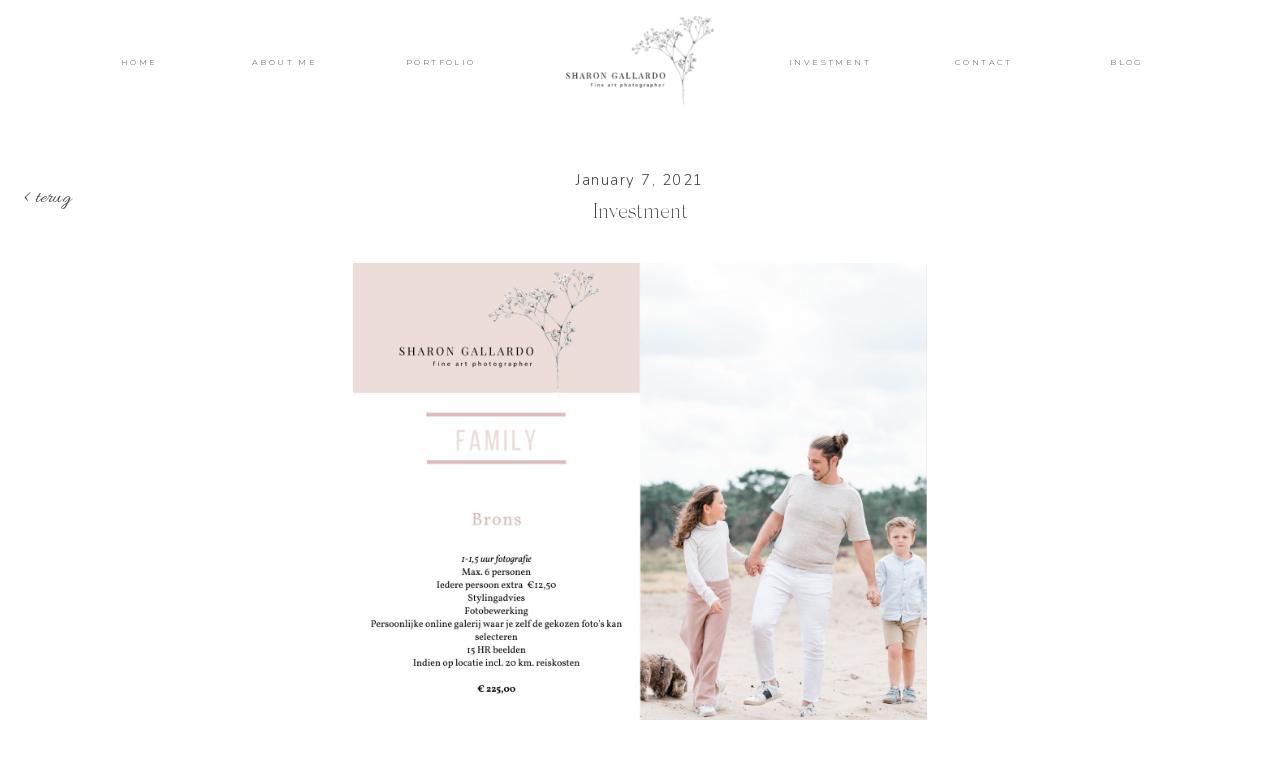

--- FILE ---
content_type: text/html; charset=UTF-8
request_url: https://sharon-gallardo.com/investment-2/
body_size: 13418
content:
<!DOCTYPE html>
<html lang="en-US" class="d">
<head>
<link rel="stylesheet" type="text/css" href="//lib.showit.co/engine/2.4.3/showit.css" />
<title>Investment | sharon-gallardo.com</title>
<meta name='robots' content='max-image-preview:large' />

            <script data-no-defer="1" data-ezscrex="false" data-cfasync="false" data-pagespeed-no-defer data-cookieconsent="ignore">
                var ctPublicFunctions = {"_ajax_nonce":"c599d59f8b","_rest_nonce":"55c9101d81","_ajax_url":"\/wp-admin\/admin-ajax.php","_rest_url":"https:\/\/sharon-gallardo.com\/wp-json\/","data__cookies_type":"native","data__ajax_type":false,"data__bot_detector_enabled":1,"data__frontend_data_log_enabled":1,"cookiePrefix":"","wprocket_detected":false,"host_url":"sharon-gallardo.com","text__ee_click_to_select":"Click to select the whole data","text__ee_original_email":"The complete one is","text__ee_got_it":"Got it","text__ee_blocked":"Blocked","text__ee_cannot_connect":"Cannot connect","text__ee_cannot_decode":"Can not decode email. Unknown reason","text__ee_email_decoder":"CleanTalk email decoder","text__ee_wait_for_decoding":"The magic is on the way!","text__ee_decoding_process":"Please wait a few seconds while we decode the contact data."}
            </script>
        
            <script data-no-defer="1" data-ezscrex="false" data-cfasync="false" data-pagespeed-no-defer data-cookieconsent="ignore">
                var ctPublic = {"_ajax_nonce":"c599d59f8b","settings__forms__check_internal":"0","settings__forms__check_external":"0","settings__forms__force_protection":0,"settings__forms__search_test":"0","settings__data__bot_detector_enabled":1,"settings__sfw__anti_crawler":0,"blog_home":"https:\/\/sharon-gallardo.com\/","pixel__setting":"3","pixel__enabled":false,"pixel__url":"https:\/\/moderate9-v4.cleantalk.org\/pixel\/13c8d4a17342ba000aa105b9ec04ea11.gif","data__email_check_before_post":"1","data__email_check_exist_post":1,"data__cookies_type":"native","data__key_is_ok":true,"data__visible_fields_required":true,"wl_brandname":"Anti-Spam by CleanTalk","wl_brandname_short":"CleanTalk","ct_checkjs_key":727300262,"emailEncoderPassKey":"40060f5265b58dcf9ee6016ce0bafa43","bot_detector_forms_excluded":"W10=","advancedCacheExists":false,"varnishCacheExists":false,"wc_ajax_add_to_cart":false}
            </script>
        <link rel='dns-prefetch' href='//fd.cleantalk.org' />
<link rel="alternate" type="application/rss+xml" title="sharon-gallardo.com &raquo; Feed" href="https://sharon-gallardo.com/feed/" />
<link rel="alternate" type="application/rss+xml" title="sharon-gallardo.com &raquo; Comments Feed" href="https://sharon-gallardo.com/comments/feed/" />
<script type="text/javascript">
/* <![CDATA[ */
window._wpemojiSettings = {"baseUrl":"https:\/\/s.w.org\/images\/core\/emoji\/16.0.1\/72x72\/","ext":".png","svgUrl":"https:\/\/s.w.org\/images\/core\/emoji\/16.0.1\/svg\/","svgExt":".svg","source":{"concatemoji":"https:\/\/sharon-gallardo.com\/wp-includes\/js\/wp-emoji-release.min.js?ver=6.8.3"}};
/*! This file is auto-generated */
!function(s,n){var o,i,e;function c(e){try{var t={supportTests:e,timestamp:(new Date).valueOf()};sessionStorage.setItem(o,JSON.stringify(t))}catch(e){}}function p(e,t,n){e.clearRect(0,0,e.canvas.width,e.canvas.height),e.fillText(t,0,0);var t=new Uint32Array(e.getImageData(0,0,e.canvas.width,e.canvas.height).data),a=(e.clearRect(0,0,e.canvas.width,e.canvas.height),e.fillText(n,0,0),new Uint32Array(e.getImageData(0,0,e.canvas.width,e.canvas.height).data));return t.every(function(e,t){return e===a[t]})}function u(e,t){e.clearRect(0,0,e.canvas.width,e.canvas.height),e.fillText(t,0,0);for(var n=e.getImageData(16,16,1,1),a=0;a<n.data.length;a++)if(0!==n.data[a])return!1;return!0}function f(e,t,n,a){switch(t){case"flag":return n(e,"\ud83c\udff3\ufe0f\u200d\u26a7\ufe0f","\ud83c\udff3\ufe0f\u200b\u26a7\ufe0f")?!1:!n(e,"\ud83c\udde8\ud83c\uddf6","\ud83c\udde8\u200b\ud83c\uddf6")&&!n(e,"\ud83c\udff4\udb40\udc67\udb40\udc62\udb40\udc65\udb40\udc6e\udb40\udc67\udb40\udc7f","\ud83c\udff4\u200b\udb40\udc67\u200b\udb40\udc62\u200b\udb40\udc65\u200b\udb40\udc6e\u200b\udb40\udc67\u200b\udb40\udc7f");case"emoji":return!a(e,"\ud83e\udedf")}return!1}function g(e,t,n,a){var r="undefined"!=typeof WorkerGlobalScope&&self instanceof WorkerGlobalScope?new OffscreenCanvas(300,150):s.createElement("canvas"),o=r.getContext("2d",{willReadFrequently:!0}),i=(o.textBaseline="top",o.font="600 32px Arial",{});return e.forEach(function(e){i[e]=t(o,e,n,a)}),i}function t(e){var t=s.createElement("script");t.src=e,t.defer=!0,s.head.appendChild(t)}"undefined"!=typeof Promise&&(o="wpEmojiSettingsSupports",i=["flag","emoji"],n.supports={everything:!0,everythingExceptFlag:!0},e=new Promise(function(e){s.addEventListener("DOMContentLoaded",e,{once:!0})}),new Promise(function(t){var n=function(){try{var e=JSON.parse(sessionStorage.getItem(o));if("object"==typeof e&&"number"==typeof e.timestamp&&(new Date).valueOf()<e.timestamp+604800&&"object"==typeof e.supportTests)return e.supportTests}catch(e){}return null}();if(!n){if("undefined"!=typeof Worker&&"undefined"!=typeof OffscreenCanvas&&"undefined"!=typeof URL&&URL.createObjectURL&&"undefined"!=typeof Blob)try{var e="postMessage("+g.toString()+"("+[JSON.stringify(i),f.toString(),p.toString(),u.toString()].join(",")+"));",a=new Blob([e],{type:"text/javascript"}),r=new Worker(URL.createObjectURL(a),{name:"wpTestEmojiSupports"});return void(r.onmessage=function(e){c(n=e.data),r.terminate(),t(n)})}catch(e){}c(n=g(i,f,p,u))}t(n)}).then(function(e){for(var t in e)n.supports[t]=e[t],n.supports.everything=n.supports.everything&&n.supports[t],"flag"!==t&&(n.supports.everythingExceptFlag=n.supports.everythingExceptFlag&&n.supports[t]);n.supports.everythingExceptFlag=n.supports.everythingExceptFlag&&!n.supports.flag,n.DOMReady=!1,n.readyCallback=function(){n.DOMReady=!0}}).then(function(){return e}).then(function(){var e;n.supports.everything||(n.readyCallback(),(e=n.source||{}).concatemoji?t(e.concatemoji):e.wpemoji&&e.twemoji&&(t(e.twemoji),t(e.wpemoji)))}))}((window,document),window._wpemojiSettings);
/* ]]> */
</script>
<style id='wp-emoji-styles-inline-css' type='text/css'>

	img.wp-smiley, img.emoji {
		display: inline !important;
		border: none !important;
		box-shadow: none !important;
		height: 1em !important;
		width: 1em !important;
		margin: 0 0.07em !important;
		vertical-align: -0.1em !important;
		background: none !important;
		padding: 0 !important;
	}
</style>
<link rel='stylesheet' id='wp-block-library-css' href='https://sharon-gallardo.com/wp-includes/css/dist/block-library/style.min.css?ver=6.8.3' type='text/css' media='all' />
<style id='classic-theme-styles-inline-css' type='text/css'>
/*! This file is auto-generated */
.wp-block-button__link{color:#fff;background-color:#32373c;border-radius:9999px;box-shadow:none;text-decoration:none;padding:calc(.667em + 2px) calc(1.333em + 2px);font-size:1.125em}.wp-block-file__button{background:#32373c;color:#fff;text-decoration:none}
</style>
<style id='global-styles-inline-css' type='text/css'>
:root{--wp--preset--aspect-ratio--square: 1;--wp--preset--aspect-ratio--4-3: 4/3;--wp--preset--aspect-ratio--3-4: 3/4;--wp--preset--aspect-ratio--3-2: 3/2;--wp--preset--aspect-ratio--2-3: 2/3;--wp--preset--aspect-ratio--16-9: 16/9;--wp--preset--aspect-ratio--9-16: 9/16;--wp--preset--color--black: #000000;--wp--preset--color--cyan-bluish-gray: #abb8c3;--wp--preset--color--white: #ffffff;--wp--preset--color--pale-pink: #f78da7;--wp--preset--color--vivid-red: #cf2e2e;--wp--preset--color--luminous-vivid-orange: #ff6900;--wp--preset--color--luminous-vivid-amber: #fcb900;--wp--preset--color--light-green-cyan: #7bdcb5;--wp--preset--color--vivid-green-cyan: #00d084;--wp--preset--color--pale-cyan-blue: #8ed1fc;--wp--preset--color--vivid-cyan-blue: #0693e3;--wp--preset--color--vivid-purple: #9b51e0;--wp--preset--gradient--vivid-cyan-blue-to-vivid-purple: linear-gradient(135deg,rgba(6,147,227,1) 0%,rgb(155,81,224) 100%);--wp--preset--gradient--light-green-cyan-to-vivid-green-cyan: linear-gradient(135deg,rgb(122,220,180) 0%,rgb(0,208,130) 100%);--wp--preset--gradient--luminous-vivid-amber-to-luminous-vivid-orange: linear-gradient(135deg,rgba(252,185,0,1) 0%,rgba(255,105,0,1) 100%);--wp--preset--gradient--luminous-vivid-orange-to-vivid-red: linear-gradient(135deg,rgba(255,105,0,1) 0%,rgb(207,46,46) 100%);--wp--preset--gradient--very-light-gray-to-cyan-bluish-gray: linear-gradient(135deg,rgb(238,238,238) 0%,rgb(169,184,195) 100%);--wp--preset--gradient--cool-to-warm-spectrum: linear-gradient(135deg,rgb(74,234,220) 0%,rgb(151,120,209) 20%,rgb(207,42,186) 40%,rgb(238,44,130) 60%,rgb(251,105,98) 80%,rgb(254,248,76) 100%);--wp--preset--gradient--blush-light-purple: linear-gradient(135deg,rgb(255,206,236) 0%,rgb(152,150,240) 100%);--wp--preset--gradient--blush-bordeaux: linear-gradient(135deg,rgb(254,205,165) 0%,rgb(254,45,45) 50%,rgb(107,0,62) 100%);--wp--preset--gradient--luminous-dusk: linear-gradient(135deg,rgb(255,203,112) 0%,rgb(199,81,192) 50%,rgb(65,88,208) 100%);--wp--preset--gradient--pale-ocean: linear-gradient(135deg,rgb(255,245,203) 0%,rgb(182,227,212) 50%,rgb(51,167,181) 100%);--wp--preset--gradient--electric-grass: linear-gradient(135deg,rgb(202,248,128) 0%,rgb(113,206,126) 100%);--wp--preset--gradient--midnight: linear-gradient(135deg,rgb(2,3,129) 0%,rgb(40,116,252) 100%);--wp--preset--font-size--small: 13px;--wp--preset--font-size--medium: 20px;--wp--preset--font-size--large: 36px;--wp--preset--font-size--x-large: 42px;--wp--preset--spacing--20: 0.44rem;--wp--preset--spacing--30: 0.67rem;--wp--preset--spacing--40: 1rem;--wp--preset--spacing--50: 1.5rem;--wp--preset--spacing--60: 2.25rem;--wp--preset--spacing--70: 3.38rem;--wp--preset--spacing--80: 5.06rem;--wp--preset--shadow--natural: 6px 6px 9px rgba(0, 0, 0, 0.2);--wp--preset--shadow--deep: 12px 12px 50px rgba(0, 0, 0, 0.4);--wp--preset--shadow--sharp: 6px 6px 0px rgba(0, 0, 0, 0.2);--wp--preset--shadow--outlined: 6px 6px 0px -3px rgba(255, 255, 255, 1), 6px 6px rgba(0, 0, 0, 1);--wp--preset--shadow--crisp: 6px 6px 0px rgba(0, 0, 0, 1);}:where(.is-layout-flex){gap: 0.5em;}:where(.is-layout-grid){gap: 0.5em;}body .is-layout-flex{display: flex;}.is-layout-flex{flex-wrap: wrap;align-items: center;}.is-layout-flex > :is(*, div){margin: 0;}body .is-layout-grid{display: grid;}.is-layout-grid > :is(*, div){margin: 0;}:where(.wp-block-columns.is-layout-flex){gap: 2em;}:where(.wp-block-columns.is-layout-grid){gap: 2em;}:where(.wp-block-post-template.is-layout-flex){gap: 1.25em;}:where(.wp-block-post-template.is-layout-grid){gap: 1.25em;}.has-black-color{color: var(--wp--preset--color--black) !important;}.has-cyan-bluish-gray-color{color: var(--wp--preset--color--cyan-bluish-gray) !important;}.has-white-color{color: var(--wp--preset--color--white) !important;}.has-pale-pink-color{color: var(--wp--preset--color--pale-pink) !important;}.has-vivid-red-color{color: var(--wp--preset--color--vivid-red) !important;}.has-luminous-vivid-orange-color{color: var(--wp--preset--color--luminous-vivid-orange) !important;}.has-luminous-vivid-amber-color{color: var(--wp--preset--color--luminous-vivid-amber) !important;}.has-light-green-cyan-color{color: var(--wp--preset--color--light-green-cyan) !important;}.has-vivid-green-cyan-color{color: var(--wp--preset--color--vivid-green-cyan) !important;}.has-pale-cyan-blue-color{color: var(--wp--preset--color--pale-cyan-blue) !important;}.has-vivid-cyan-blue-color{color: var(--wp--preset--color--vivid-cyan-blue) !important;}.has-vivid-purple-color{color: var(--wp--preset--color--vivid-purple) !important;}.has-black-background-color{background-color: var(--wp--preset--color--black) !important;}.has-cyan-bluish-gray-background-color{background-color: var(--wp--preset--color--cyan-bluish-gray) !important;}.has-white-background-color{background-color: var(--wp--preset--color--white) !important;}.has-pale-pink-background-color{background-color: var(--wp--preset--color--pale-pink) !important;}.has-vivid-red-background-color{background-color: var(--wp--preset--color--vivid-red) !important;}.has-luminous-vivid-orange-background-color{background-color: var(--wp--preset--color--luminous-vivid-orange) !important;}.has-luminous-vivid-amber-background-color{background-color: var(--wp--preset--color--luminous-vivid-amber) !important;}.has-light-green-cyan-background-color{background-color: var(--wp--preset--color--light-green-cyan) !important;}.has-vivid-green-cyan-background-color{background-color: var(--wp--preset--color--vivid-green-cyan) !important;}.has-pale-cyan-blue-background-color{background-color: var(--wp--preset--color--pale-cyan-blue) !important;}.has-vivid-cyan-blue-background-color{background-color: var(--wp--preset--color--vivid-cyan-blue) !important;}.has-vivid-purple-background-color{background-color: var(--wp--preset--color--vivid-purple) !important;}.has-black-border-color{border-color: var(--wp--preset--color--black) !important;}.has-cyan-bluish-gray-border-color{border-color: var(--wp--preset--color--cyan-bluish-gray) !important;}.has-white-border-color{border-color: var(--wp--preset--color--white) !important;}.has-pale-pink-border-color{border-color: var(--wp--preset--color--pale-pink) !important;}.has-vivid-red-border-color{border-color: var(--wp--preset--color--vivid-red) !important;}.has-luminous-vivid-orange-border-color{border-color: var(--wp--preset--color--luminous-vivid-orange) !important;}.has-luminous-vivid-amber-border-color{border-color: var(--wp--preset--color--luminous-vivid-amber) !important;}.has-light-green-cyan-border-color{border-color: var(--wp--preset--color--light-green-cyan) !important;}.has-vivid-green-cyan-border-color{border-color: var(--wp--preset--color--vivid-green-cyan) !important;}.has-pale-cyan-blue-border-color{border-color: var(--wp--preset--color--pale-cyan-blue) !important;}.has-vivid-cyan-blue-border-color{border-color: var(--wp--preset--color--vivid-cyan-blue) !important;}.has-vivid-purple-border-color{border-color: var(--wp--preset--color--vivid-purple) !important;}.has-vivid-cyan-blue-to-vivid-purple-gradient-background{background: var(--wp--preset--gradient--vivid-cyan-blue-to-vivid-purple) !important;}.has-light-green-cyan-to-vivid-green-cyan-gradient-background{background: var(--wp--preset--gradient--light-green-cyan-to-vivid-green-cyan) !important;}.has-luminous-vivid-amber-to-luminous-vivid-orange-gradient-background{background: var(--wp--preset--gradient--luminous-vivid-amber-to-luminous-vivid-orange) !important;}.has-luminous-vivid-orange-to-vivid-red-gradient-background{background: var(--wp--preset--gradient--luminous-vivid-orange-to-vivid-red) !important;}.has-very-light-gray-to-cyan-bluish-gray-gradient-background{background: var(--wp--preset--gradient--very-light-gray-to-cyan-bluish-gray) !important;}.has-cool-to-warm-spectrum-gradient-background{background: var(--wp--preset--gradient--cool-to-warm-spectrum) !important;}.has-blush-light-purple-gradient-background{background: var(--wp--preset--gradient--blush-light-purple) !important;}.has-blush-bordeaux-gradient-background{background: var(--wp--preset--gradient--blush-bordeaux) !important;}.has-luminous-dusk-gradient-background{background: var(--wp--preset--gradient--luminous-dusk) !important;}.has-pale-ocean-gradient-background{background: var(--wp--preset--gradient--pale-ocean) !important;}.has-electric-grass-gradient-background{background: var(--wp--preset--gradient--electric-grass) !important;}.has-midnight-gradient-background{background: var(--wp--preset--gradient--midnight) !important;}.has-small-font-size{font-size: var(--wp--preset--font-size--small) !important;}.has-medium-font-size{font-size: var(--wp--preset--font-size--medium) !important;}.has-large-font-size{font-size: var(--wp--preset--font-size--large) !important;}.has-x-large-font-size{font-size: var(--wp--preset--font-size--x-large) !important;}
:where(.wp-block-post-template.is-layout-flex){gap: 1.25em;}:where(.wp-block-post-template.is-layout-grid){gap: 1.25em;}
:where(.wp-block-columns.is-layout-flex){gap: 2em;}:where(.wp-block-columns.is-layout-grid){gap: 2em;}
:root :where(.wp-block-pullquote){font-size: 1.5em;line-height: 1.6;}
</style>
<link rel='stylesheet' id='cleantalk-public-css-css' href='https://sharon-gallardo.com/wp-content/plugins/cleantalk-spam-protect/css/cleantalk-public.min.css?ver=6.67_1762383877' type='text/css' media='all' />
<link rel='stylesheet' id='cleantalk-email-decoder-css-css' href='https://sharon-gallardo.com/wp-content/plugins/cleantalk-spam-protect/css/cleantalk-email-decoder.min.css?ver=6.67_1762383877' type='text/css' media='all' />
<script type="text/javascript" src="https://sharon-gallardo.com/wp-content/plugins/cleantalk-spam-protect/js/apbct-public-bundle.min.js?ver=6.67_1762383877" id="apbct-public-bundle.min-js-js"></script>
<script type="text/javascript" src="https://fd.cleantalk.org/ct-bot-detector-wrapper.js?ver=6.67" id="ct_bot_detector-js" defer="defer" data-wp-strategy="defer"></script>
<script type="text/javascript" src="https://sharon-gallardo.com/wp-includes/js/jquery/jquery.min.js?ver=3.7.1" id="jquery-core-js"></script>
<script type="text/javascript" src="https://sharon-gallardo.com/wp-includes/js/jquery/jquery-migrate.min.js?ver=3.4.1" id="jquery-migrate-js"></script>
<script type="text/javascript" src="https://sharon-gallardo.com/wp-content/plugins/showit/public/js/showit.js?ver=1765987526" id="si-script-js"></script>
<link rel="https://api.w.org/" href="https://sharon-gallardo.com/wp-json/" /><link rel="alternate" title="JSON" type="application/json" href="https://sharon-gallardo.com/wp-json/wp/v2/pages/1290" /><link rel="EditURI" type="application/rsd+xml" title="RSD" href="https://sharon-gallardo.com/xmlrpc.php?rsd" />
<link rel="canonical" href="https://sharon-gallardo.com/investment-2/" />
<link rel='shortlink' href='https://sharon-gallardo.com/?p=1290' />
<link rel="alternate" title="oEmbed (JSON)" type="application/json+oembed" href="https://sharon-gallardo.com/wp-json/oembed/1.0/embed?url=https%3A%2F%2Fsharon-gallardo.com%2Finvestment-2%2F" />
<link rel="alternate" title="oEmbed (XML)" type="text/xml+oembed" href="https://sharon-gallardo.com/wp-json/oembed/1.0/embed?url=https%3A%2F%2Fsharon-gallardo.com%2Finvestment-2%2F&#038;format=xml" />
<style type="text/css">.recentcomments a{display:inline !important;padding:0 !important;margin:0 !important;}</style>
<meta charset="UTF-8" />
<meta name="viewport" content="width=device-width, initial-scale=1" />
<link rel="icon" type="image/png" href="//static.showit.co/200/6BFqfLPNR5eitxEInHxoNQ/128771/29772a60.png" />
<link rel="preconnect" href="https://static.showit.co" />

<link rel="preconnect" href="https://fonts.googleapis.com">
<link rel="preconnect" href="https://fonts.gstatic.com" crossorigin>
<link href="https://fonts.googleapis.com/css?family=Montserrat:300|Nunito:300|Nunito:300italic|Allura:regular" rel="stylesheet" type="text/css"/>
<style>
@font-face{font-family:Silk Serif Extra Light;src:url('//static.showit.co/file/3yFGS6IjYvcV6_10ahAkdQ/128771/silk-serif-extra-light.woff');}
</style>
<script id="init_data" type="application/json">
{"mobile":{"w":320,"bgMediaType":"none","bgFillType":"color","bgColor":"colors-7"},"desktop":{"w":1200,"bgColor":"colors-7","bgMediaType":"none","bgFillType":"color"},"sid":"a2ayzdewq3ggagck-m3yua","break":768,"assetURL":"//static.showit.co","contactFormId":"128771/252557","cfAction":"aHR0cHM6Ly9jbGllbnRzZXJ2aWNlLnNob3dpdC5jby9jb250YWN0Zm9ybQ==","sgAction":"aHR0cHM6Ly9jbGllbnRzZXJ2aWNlLnNob3dpdC5jby9zb2NpYWxncmlk","blockData":[{"slug":"hoofdmenu","visible":"d","states":[],"d":{"h":118,"w":1200,"bgFillType":"color","bgColor":"colors-7","bgMediaType":"none"},"m":{"h":200,"w":320,"bgFillType":"color","bgColor":"colors-7","bgMediaType":"none"}},{"slug":"mobile-menu","visible":"m","states":[],"d":{"h":400,"w":1200,"bgFillType":"color","bgColor":"colors-7","bgMediaType":"none"},"m":{"h":61,"w":320,"locking":{"side":"t","scrollOffset":1},"bgFillType":"color","bgColor":"colors-7","bgMediaType":"none"}},{"slug":"mobile-buffer","visible":"m","states":[],"d":{"h":400,"w":1200,"bgFillType":"color","bgColor":"colors-7","bgMediaType":"none"},"m":{"h":42,"w":320,"bgFillType":"color","bgColor":"colors-7","bgMediaType":"none"}},{"slug":"blogtitel","visible":"a","states":[],"d":{"h":142,"w":1200,"bgFillType":"color","bgColor":"colors-7","bgMediaType":"none"},"m":{"h":136,"w":320,"nature":"dH","bgFillType":"color","bgColor":"colors-7","bgMediaType":"none"}},{"slug":"blogpost","visible":"a","states":[],"d":{"h":632,"w":1200,"bgFillType":"color","bgColor":"colors-7","bgMediaType":"none"},"m":{"h":1100,"w":320,"bgFillType":"color","bgColor":"colors-7","bgMediaType":"none"}},{"slug":"comments","visible":"a","states":[],"d":{"h":219,"w":1200,"nature":"dH","bgFillType":"color","bgColor":"colors-7","bgMediaType":"none"},"m":{"h":88,"w":320,"nature":"dH","bgFillType":"color","bgColor":"colors-7","bgMediaType":"none"}},{"slug":"comment-form","visible":"a","states":[],"d":{"h":318,"w":1200,"nature":"dH","bgFillType":"color","bgColor":"colors-7","bgMediaType":"none"},"m":{"h":101,"w":320,"bgFillType":"color","bgColor":"colors-7","bgMediaType":"none"}},{"slug":"vorige-volgende-blogpost","visible":"a","states":[],"d":{"h":67,"w":1200,"bgFillType":"color","bgColor":"colors-4","bgMediaType":"none"},"m":{"h":200,"w":320,"bgFillType":"color","bgColor":"colors-7","bgMediaType":"none"}},{"slug":"footer","visible":"a","states":[{"d":{"bgMediaType":"none"},"m":{"bgMediaType":"none"},"slug":"view-1"}],"d":{"h":452,"w":1200,"bgFillType":"color","bgColor":"colors-7","bgMediaType":"none"},"m":{"h":428,"w":320,"bgFillType":"color","bgColor":"colors-7","bgMediaType":"none"},"stateTrans":[{}]},{"slug":"copyrights","visible":"a","states":[],"d":{"h":39,"w":1200,"bgFillType":"color","bgColor":"colors-3","bgMediaType":"none"},"m":{"h":93,"w":320,"bgFillType":"color","bgColor":"colors-4","bgMediaType":"none"}},{"slug":"mobile-nav-pop-up","visible":"m","states":[],"d":{"h":500,"w":1200,"locking":{"side":"t"},"nature":"wH","bgFillType":"color","bgColor":"#000000:0","bgMediaType":"none"},"m":{"h":579,"w":320,"locking":{"side":"t"},"nature":"wH","bgFillType":"color","bgColor":"colors-7","bgMediaType":"none"}}],"elementData":[{"type":"text","visible":"a","id":"hoofdmenu_0","blockId":"hoofdmenu","m":{"x":112,"y":92,"w":96,"h":16,"a":0},"d":{"x":81,"y":55,"w":43,"h":17,"a":0}},{"type":"text","visible":"a","id":"hoofdmenu_1","blockId":"hoofdmenu","m":{"x":112,"y":92,"w":96,"h":16,"a":0},"d":{"x":212,"y":55,"w":80,"h":17,"a":0}},{"type":"text","visible":"a","id":"hoofdmenu_2","blockId":"hoofdmenu","m":{"x":112,"y":92,"w":96,"h":16,"a":0},"d":{"x":366,"y":55,"w":80,"h":17,"a":0}},{"type":"text","visible":"a","id":"hoofdmenu_3","blockId":"hoofdmenu","m":{"x":112,"y":92,"w":96,"h":16,"a":0},"d":{"x":749,"y":55,"w":80,"h":17,"a":0}},{"type":"text","visible":"a","id":"hoofdmenu_4","blockId":"hoofdmenu","m":{"x":112,"y":92,"w":96,"h":16,"a":0},"d":{"x":1047,"y":55,"w":80,"h":17,"a":0}},{"type":"text","visible":"a","id":"hoofdmenu_5","blockId":"hoofdmenu","m":{"x":112,"y":92,"w":96,"h":16,"a":0},"d":{"x":915,"y":55,"w":80,"h":17,"a":0}},{"type":"graphic","visible":"a","id":"hoofdmenu_6","blockId":"hoofdmenu","m":{"x":48,"y":71,"w":224,"h":58,"a":0},"d":{"x":519,"y":16,"w":162,"h":93,"a":0},"c":{"key":"6BFqfLPNR5eitxEInHxoNQ/128771/29772a60.png","aspect_ratio":1.54787}},{"type":"icon","visible":"a","id":"mobile-menu_0","blockId":"mobile-menu","m":{"x":265,"y":10,"w":43,"h":43,"a":0},"d":{"x":550,"y":150,"w":100,"h":100,"a":0},"pc":[{"type":"show","block":"mobile-nav-pop-up"}]},{"type":"graphic","visible":"a","id":"mobile-menu_1","blockId":"mobile-menu","m":{"x":58,"y":5,"w":196,"h":50,"a":0},"d":{"x":180,"y":92,"w":840,"h":217,"a":0},"c":{"key":"OqbUwFHaSa6YbSO_jxCTOw/128771/sharron-gallardo-alternatief_logo.png","aspect_ratio":3.87097}},{"type":"text","visible":"a","id":"blogtitel_0","blockId":"blogtitel","m":{"x":16,"y":74,"w":286,"h":51,"a":0},"d":{"x":248,"y":83,"w":704,"h":30,"a":0}},{"type":"text","visible":"a","id":"blogtitel_1","blockId":"blogtitel","m":{"x":108,"y":37,"w":103,"h":19,"a":0},"d":{"x":503,"y":47,"w":194,"h":19,"a":0}},{"type":"text","visible":"a","id":"blogtitel_2","blockId":"blogtitel","m":{"x":7,"y":8,"w":113,"h":27,"a":0},"d":{"x":23,"y":69,"w":105,"h":25,"a":0,"lockH":"l"}},{"type":"text","visible":"a","id":"blogpost_0","blockId":"blogpost","m":{"x":22,"y":25,"w":280,"h":1073,"a":0},"d":{"x":313,"y":3,"w":574,"h":592,"a":0}},{"type":"text","visible":"a","id":"comments_0","blockId":"comments","m":{"x":24,"y":14,"w":96,"h":16,"a":0},"d":{"x":316,"y":16,"w":102,"h":17,"a":0}},{"type":"text","visible":"a","id":"comments_1","blockId":"comments","m":{"x":25,"y":43,"w":273,"h":19,"a":0},"d":{"x":315,"y":55,"w":563,"h":30,"a":0}},{"type":"text","visible":"a","id":"comment-form_0","blockId":"comment-form","m":{"x":24,"y":14,"w":227,"h":16,"a":0},"d":{"x":316,"y":16,"w":191,"h":17,"a":0}},{"type":"text","visible":"a","id":"comment-form_1","blockId":"comment-form","m":{"x":24,"y":42,"w":273,"h":19,"a":0},"d":{"x":315,"y":55,"w":563,"h":30,"a":0}},{"type":"simple","visible":"a","id":"vorige-volgende-blogpost_0","blockId":"vorige-volgende-blogpost","m":{"x":168,"y":30,"w":1,"h":18,"a":0},"d":{"x":580,"y":24,"w":1,"h":19,"a":0}},{"type":"text","visible":"a","id":"vorige-volgende-blogpost_1","blockId":"vorige-volgende-blogpost","m":{"x":183,"y":32,"w":120,"h":16,"a":0},"d":{"x":389,"y":23,"w":152,"h":17,"a":0}},{"type":"text","visible":"a","id":"vorige-volgende-blogpost_2","blockId":"vorige-volgende-blogpost","m":{"x":17,"y":32,"w":136,"h":16,"a":0},"d":{"x":623,"y":22,"w":203,"h":17,"a":0}},{"type":"simple","visible":"m","id":"footer_0","blockId":"footer","m":{"x":28,"y":95,"w":265,"h":31,"a":0},"d":{"x":360,"y":120,"w":480,"h":160,"a":0}},{"type":"text","visible":"m","id":"footer_1","blockId":"footer","m":{"x":34,"y":317,"w":253,"h":16,"a":0},"d":{"x":493,"y":457,"w":227,"h":17,"a":0}},{"type":"icon","visible":"a","id":"footer_2","blockId":"footer","m":{"x":133,"y":288,"w":25,"h":25,"a":0},"d":{"x":90,"y":194,"w":45,"h":41,"a":0}},{"type":"icon","visible":"a","id":"footer_3","blockId":"footer","m":{"x":160,"y":275,"w":25,"h":50,"a":0},"d":{"x":135,"y":194,"w":33,"h":41,"a":0}},{"type":"text","visible":"d","id":"footer_4","blockId":"footer","m":{"x":112,"y":92,"w":96,"h":16,"a":0},"d":{"x":1014,"y":97,"w":43,"h":17,"a":0}},{"type":"text","visible":"d","id":"footer_5","blockId":"footer","m":{"x":112,"y":92,"w":96,"h":16,"a":0},"d":{"x":995,"y":128,"w":80,"h":17,"a":0}},{"type":"text","visible":"d","id":"footer_6","blockId":"footer","m":{"x":112,"y":92,"w":96,"h":16,"a":0},"d":{"x":995,"y":163,"w":80,"h":17,"a":0}},{"type":"text","visible":"d","id":"footer_7","blockId":"footer","m":{"x":112,"y":92,"w":96,"h":16,"a":0},"d":{"x":1014,"y":194,"w":43,"h":17,"a":0}},{"type":"text","visible":"d","id":"footer_8","blockId":"footer","m":{"x":112,"y":92,"w":96,"h":16,"a":0},"d":{"x":995,"y":226,"w":80,"h":17,"a":0}},{"type":"text","visible":"d","id":"footer_9","blockId":"footer","m":{"x":112,"y":92,"w":96,"h":16,"a":0},"d":{"x":995,"y":259,"w":80,"h":17,"a":0}},{"type":"graphic","visible":"d","id":"footer_10","blockId":"footer","m":{"x":48,"y":78,"w":224,"h":145,"a":0},"d":{"x":19,"y":23,"w":255,"h":165,"a":0},"c":{"key":"6BFqfLPNR5eitxEInHxoNQ/128771/29772a60.png","aspect_ratio":1.54787}},{"type":"graphic","visible":"a","id":"footer_11","blockId":"footer","m":{"x":76,"y":340,"w":66,"h":61,"a":0,"trIn":{"cl":"slideInLeft","d":2,"dl":"0"}},"d":{"x":946,"y":308,"w":89,"h":66,"a":0,"trIn":{"cl":"slideInRight","d":3,"dl":"0"}},"c":{"key":"InYIg_2dSCK7Mk33UkJidQ/128771/img_9037.png","aspect_ratio":1.26058}},{"type":"graphic","visible":"a","id":"footer_12","blockId":"footer","m":{"x":179,"y":340,"w":66,"h":61,"a":0,"trIn":{"cl":"slideInRight","d":2,"dl":"0"}},"d":{"x":1035,"y":308,"w":89,"h":66,"a":0,"trIn":{"cl":"slideInRight","d":3,"dl":1}},"c":{"key":"pHLCy7b_RN-6S0t_vGMPrA/128771/2022_shine-award-bronze.png","aspect_ratio":1.26058}},{"type":"iframe","visible":"a","id":"footer_18","blockId":"footer","m":{"x":133,"y":174,"w":174,"h":80,"a":0},"d":{"x":13,"y":313,"w":341,"h":197,"a":0}},{"type":"social","visible":"a","id":"footer_19","blockId":"footer","m":{"x":52,"y":36,"w":217,"h":119,"a":0},"d":{"x":319,"y":68,"w":563,"h":333,"a":0}},{"type":"graphic","visible":"a","id":"footer_view-1_0","blockId":"footer","m":{"x":24,"y":177,"w":118,"h":74,"a":0},"d":{"x":989,"y":382,"w":92,"h":58,"a":0},"c":{"key":"UfI5AB3MmKTNodbNExGrXw/128771/logo_white_selected.png","aspect_ratio":1.6}},{"type":"text","visible":"a","id":"copyrights_0","blockId":"copyrights","m":{"x":16,"y":17,"w":289,"h":16,"a":0},"d":{"x":474,"y":13,"w":228,"h":17,"a":0}},{"type":"text","visible":"a","id":"copyrights_1","blockId":"copyrights","m":{"x":95,"y":47,"w":131,"h":16,"a":0},"d":{"x":24,"y":13,"w":201,"h":17,"a":0,"lockH":"l"}},{"type":"text","visible":"a","id":"copyrights_2","blockId":"copyrights","m":{"x":57,"y":62,"w":207,"h":33,"a":0},"d":{"x":950,"y":13,"w":236,"h":17,"a":0,"lockH":"r"}},{"type":"graphic","visible":"a","id":"mobile-nav-pop-up_0","blockId":"mobile-nav-pop-up","m":{"x":36,"y":234,"w":303,"h":368,"a":0,"o":20},"d":{"x":438,"y":75,"w":324,"h":350,"a":0},"c":{"key":"6kk_iUV_SxyRrfBIb3g7Dg/128771/sharongallardo_logo-takje.png","aspect_ratio":0.92593}},{"type":"text","visible":"m","id":"mobile-nav-pop-up_1","blockId":"mobile-nav-pop-up","m":{"x":55,"y":519,"w":217,"h":28,"a":0},"d":{"x":178,"y":464,"w":118,"h":13,"a":0,"lockH":"l","lockV":"b"},"pc":[{"type":"hide","block":"mobile-nav-pop-up"}]},{"type":"text","visible":"m","id":"mobile-nav-pop-up_2","blockId":"mobile-nav-pop-up","m":{"x":23,"y":112,"w":274,"h":28,"a":0},"d":{"x":44,"y":96,"w":178,"h":30,"a":0,"lockH":"l","lockV":"t"},"pc":[{"type":"hide","block":"mobile-nav-pop-up"}]},{"type":"text","visible":"m","id":"mobile-nav-pop-up_3","blockId":"mobile-nav-pop-up","m":{"x":63,"y":42,"w":195,"h":31,"a":0},"d":{"x":44,"y":45,"w":194,"h":20,"a":0,"lockH":"l","lockV":"t"}},{"type":"text","visible":"m","id":"mobile-nav-pop-up_4","blockId":"mobile-nav-pop-up","m":{"x":23,"y":161,"w":274,"h":28,"a":0},"d":{"x":44,"y":137,"w":178,"h":30,"a":0,"lockH":"l","lockV":"t"},"pc":[{"type":"hide","block":"mobile-nav-pop-up"}]},{"type":"text","visible":"m","id":"mobile-nav-pop-up_5","blockId":"mobile-nav-pop-up","m":{"x":23,"y":211,"w":274,"h":28,"a":0},"d":{"x":44,"y":179,"w":178,"h":30,"a":0,"lockH":"l","lockV":"t"},"pc":[{"type":"hide","block":"mobile-nav-pop-up"}]},{"type":"text","visible":"m","id":"mobile-nav-pop-up_6","blockId":"mobile-nav-pop-up","m":{"x":23,"y":260,"w":274,"h":28,"a":0},"d":{"x":44,"y":220,"w":178,"h":30,"a":0,"lockH":"l","lockV":"t"},"pc":[{"type":"hide","block":"mobile-nav-pop-up"}]},{"type":"text","visible":"m","id":"mobile-nav-pop-up_7","blockId":"mobile-nav-pop-up","m":{"x":23,"y":310,"w":274,"h":28,"a":0},"d":{"x":44,"y":262,"w":178,"h":30,"a":0,"lockH":"l","lockV":"t"},"pc":[{"type":"hide","block":"mobile-nav-pop-up"}]},{"type":"text","visible":"m","id":"mobile-nav-pop-up_8","blockId":"mobile-nav-pop-up","m":{"x":23,"y":359,"w":274,"h":28,"a":0},"d":{"x":44,"y":262,"w":178,"h":30,"a":0,"lockH":"l","lockV":"t"},"pc":[{"type":"hide","block":"mobile-nav-pop-up"}]},{"type":"graphic","visible":"a","id":"mobile-nav-pop-up_9","blockId":"mobile-nav-pop-up","m":{"x":59,"y":401,"w":89,"h":83,"a":0},"d":{"x":380,"y":75,"w":441,"h":350,"a":0},"c":{"key":"InYIg_2dSCK7Mk33UkJidQ/128771/img_9037.png","aspect_ratio":1.26058}},{"type":"graphic","visible":"a","id":"mobile-nav-pop-up_10","blockId":"mobile-nav-pop-up","m":{"x":160,"y":401,"w":98,"h":83,"a":0},"d":{"x":380,"y":75,"w":441,"h":350,"a":0},"c":{"key":"pHLCy7b_RN-6S0t_vGMPrA/128771/2022_shine-award-bronze.png","aspect_ratio":1.26058}}]}
</script>
<link
rel="stylesheet"
type="text/css"
href="https://cdnjs.cloudflare.com/ajax/libs/animate.css/3.4.0/animate.min.css"
/>


<script src="//lib.showit.co/engine/2.4.3/showit-lib.min.js"></script>
<script src="//lib.showit.co/engine/2.4.3/showit.min.js"></script>
<script>

function initPage(){

}
</script>

<style id="si-page-css">
html.m {background-color:rgba(255,255,255,1);}
html.d {background-color:rgba(255,255,255,1);}
.d .se:has(.st-primary) {border-radius:10px;box-shadow:none;opacity:1;overflow:hidden;}
.d .st-primary {padding:10px 14px 10px 14px;border-width:0px;border-color:rgba(0,0,0,1);background-color:rgba(0,0,0,1);background-image:none;border-radius:inherit;transition-duration:0.5s;}
.d .st-primary span {color:rgba(255,255,255,1);font-family:'Montserrat';font-weight:300;font-style:normal;font-size:11px;text-align:left;text-transform:uppercase;letter-spacing:0.2em;line-height:1.8;transition-duration:0.5s;}
.d .se:has(.st-primary:hover) {}
.d .st-primary.se-button:hover {background-color:rgba(0,0,0,1);background-image:none;transition-property:background-color,background-image;}
.d .st-primary.se-button:hover span {}
.m .se:has(.st-primary) {border-radius:10px;box-shadow:none;opacity:1;overflow:hidden;}
.m .st-primary {padding:10px 14px 10px 14px;border-width:0px;border-color:rgba(0,0,0,1);background-color:rgba(0,0,0,1);background-image:none;border-radius:inherit;}
.m .st-primary span {color:rgba(255,255,255,1);font-family:'Montserrat';font-weight:300;font-style:normal;font-size:10px;text-align:left;text-transform:uppercase;letter-spacing:0.2em;line-height:1.8;}
.d .se:has(.st-secondary) {border-radius:10px;box-shadow:none;opacity:1;overflow:hidden;}
.d .st-secondary {padding:10px 14px 10px 14px;border-width:2px;border-color:rgba(0,0,0,1);background-color:rgba(0,0,0,0);background-image:none;border-radius:inherit;transition-duration:0.5s;}
.d .st-secondary span {color:rgba(0,0,0,1);font-family:'Montserrat';font-weight:300;font-style:normal;font-size:11px;text-align:left;text-transform:uppercase;letter-spacing:0.2em;line-height:1.8;transition-duration:0.5s;}
.d .se:has(.st-secondary:hover) {}
.d .st-secondary.se-button:hover {border-color:rgba(0,0,0,0.7);background-color:rgba(0,0,0,0);background-image:none;transition-property:border-color,background-color,background-image;}
.d .st-secondary.se-button:hover span {color:rgba(0,0,0,0.7);transition-property:color;}
.m .se:has(.st-secondary) {border-radius:10px;box-shadow:none;opacity:1;overflow:hidden;}
.m .st-secondary {padding:10px 14px 10px 14px;border-width:2px;border-color:rgba(0,0,0,1);background-color:rgba(0,0,0,0);background-image:none;border-radius:inherit;}
.m .st-secondary span {color:rgba(0,0,0,1);font-family:'Montserrat';font-weight:300;font-style:normal;font-size:10px;text-align:left;text-transform:uppercase;letter-spacing:0.2em;line-height:1.8;}
.d .st-d-title,.d .se-wpt h1 {color:rgba(66,66,66,1);line-height:1.2;letter-spacing:0em;font-size:27px;text-align:left;font-family:'Silk Serif Extra Light';font-weight:400;font-style:normal;}
.d .se-wpt h1 {margin-bottom:30px;}
.d .st-d-title.se-rc a {color:rgba(66,66,66,1);}
.d .st-d-title.se-rc a:hover {text-decoration:underline;color:rgba(66,66,66,1);opacity:0.8;}
.m .st-m-title,.m .se-wpt h1 {color:rgba(66,66,66,1);line-height:1.2;letter-spacing:0em;font-size:25px;text-align:left;font-family:'Silk Serif Extra Light';font-weight:400;font-style:normal;}
.m .se-wpt h1 {margin-bottom:20px;}
.m .st-m-title.se-rc a {color:rgba(66,66,66,1);}
.m .st-m-title.se-rc a:hover {text-decoration:underline;color:rgba(66,66,66,1);opacity:0.8;}
.d .st-d-heading,.d .se-wpt h2 {color:rgba(66,66,66,1);line-height:1.2;letter-spacing:0em;font-size:20px;text-align:left;font-family:'Allura';font-weight:400;font-style:normal;}
.d .se-wpt h2 {margin-bottom:24px;}
.d .st-d-heading.se-rc a {color:rgba(66,66,66,1);}
.d .st-d-heading.se-rc a:hover {text-decoration:underline;color:rgba(66,66,66,1);opacity:0.8;}
.m .st-m-heading,.m .se-wpt h2 {color:rgba(66,66,66,1);line-height:1.2;letter-spacing:0em;font-size:22px;text-align:left;font-family:'Allura';font-weight:400;font-style:normal;}
.m .se-wpt h2 {margin-bottom:20px;}
.m .st-m-heading.se-rc a {color:rgba(66,66,66,1);}
.m .st-m-heading.se-rc a:hover {text-decoration:underline;color:rgba(66,66,66,1);opacity:0.8;}
.d .st-d-subheading,.d .se-wpt h3 {color:rgba(66,66,66,1);text-transform:uppercase;line-height:1.8;letter-spacing:0.2em;font-size:11px;text-align:left;font-family:'Montserrat';font-weight:300;font-style:normal;}
.d .se-wpt h3 {margin-bottom:18px;}
.d .st-d-subheading.se-rc a {color:rgba(66,66,66,1);}
.d .st-d-subheading.se-rc a:hover {text-decoration:underline;color:rgba(66,66,66,1);opacity:0.8;}
.m .st-m-subheading,.m .se-wpt h3 {color:rgba(66,66,66,1);text-transform:uppercase;line-height:1.8;letter-spacing:0.2em;font-size:10px;text-align:left;font-family:'Montserrat';font-weight:300;font-style:normal;}
.m .se-wpt h3 {margin-bottom:18px;}
.m .st-m-subheading.se-rc a {color:rgba(66,66,66,1);}
.m .st-m-subheading.se-rc a:hover {text-decoration:underline;color:rgba(66,66,66,1);opacity:0.8;}
.d .st-d-paragraph {color:rgba(66,66,66,1);line-height:2;letter-spacing:0em;font-size:15px;text-align:left;font-family:'Nunito';font-weight:300;font-style:normal;}
.d .se-wpt p {margin-bottom:16px;}
.d .st-d-paragraph.se-rc a {color:rgba(66,66,66,1);}
.d .st-d-paragraph.se-rc a:hover {text-decoration:underline;color:rgba(66,66,66,1);opacity:0.8;}
.m .st-m-paragraph {color:rgba(66,66,66,1);line-height:2;letter-spacing:0em;font-size:15px;text-align:left;font-family:'Nunito';font-weight:300;font-style:normal;}
.m .se-wpt p {margin-bottom:16px;}
.m .st-m-paragraph.se-rc a {color:rgba(66,66,66,1);}
.m .st-m-paragraph.se-rc a:hover {text-decoration:underline;color:rgba(66,66,66,1);opacity:0.8;}
.m .sib-hoofdmenu {height:200px;display:none;}
.d .sib-hoofdmenu {height:118px;}
.m .sib-hoofdmenu .ss-bg {background-color:rgba(255,255,255,1);}
.d .sib-hoofdmenu .ss-bg {background-color:rgba(255,255,255,1);}
.d .sie-hoofdmenu_0 {left:81px;top:55px;width:43px;height:17px;}
.m .sie-hoofdmenu_0 {left:112px;top:92px;width:96px;height:16px;}
.d .sie-hoofdmenu_0-text {letter-spacing:0.3em;font-size:8px;}
.d .sie-hoofdmenu_1 {left:212px;top:55px;width:80px;height:17px;}
.m .sie-hoofdmenu_1 {left:112px;top:92px;width:96px;height:16px;}
.d .sie-hoofdmenu_1-text {letter-spacing:0.3em;font-size:8px;}
.d .sie-hoofdmenu_2 {left:366px;top:55px;width:80px;height:17px;}
.m .sie-hoofdmenu_2 {left:112px;top:92px;width:96px;height:16px;}
.d .sie-hoofdmenu_2-text {letter-spacing:0.3em;font-size:8px;}
.d .sie-hoofdmenu_3 {left:749px;top:55px;width:80px;height:17px;}
.m .sie-hoofdmenu_3 {left:112px;top:92px;width:96px;height:16px;}
.d .sie-hoofdmenu_3-text {letter-spacing:0.3em;font-size:8px;text-align:center;}
.d .sie-hoofdmenu_4 {left:1047px;top:55px;width:80px;height:17px;}
.m .sie-hoofdmenu_4 {left:112px;top:92px;width:96px;height:16px;}
.d .sie-hoofdmenu_4-text {letter-spacing:0.3em;font-size:8px;text-align:center;}
.d .sie-hoofdmenu_5 {left:915px;top:55px;width:80px;height:17px;}
.m .sie-hoofdmenu_5 {left:112px;top:92px;width:96px;height:16px;}
.d .sie-hoofdmenu_5-text {letter-spacing:0.3em;font-size:8px;}
.d .sie-hoofdmenu_6 {left:519px;top:16px;width:162px;height:93px;}
.m .sie-hoofdmenu_6 {left:48px;top:71px;width:224px;height:58px;}
.d .sie-hoofdmenu_6 .se-img {background-repeat:no-repeat;background-size:cover;background-position:50% 50%;border-radius:inherit;}
.m .sie-hoofdmenu_6 .se-img {background-repeat:no-repeat;background-size:cover;background-position:50% 50%;border-radius:inherit;}
.sib-mobile-menu {z-index:1;}
.m .sib-mobile-menu {height:61px;}
.d .sib-mobile-menu {height:400px;display:none;}
.m .sib-mobile-menu .ss-bg {background-color:rgba(255,255,255,1);}
.d .sib-mobile-menu .ss-bg {background-color:rgba(255,255,255,1);}
.d .sie-mobile-menu_0 {left:550px;top:150px;width:100px;height:100px;}
.m .sie-mobile-menu_0 {left:265px;top:10px;width:43px;height:43px;}
.d .sie-mobile-menu_0 svg {fill:rgba(217,188,186,1);}
.m .sie-mobile-menu_0 svg {fill:rgba(217,188,186,1);}
.d .sie-mobile-menu_1 {left:180px;top:92px;width:840px;height:217px;}
.m .sie-mobile-menu_1 {left:58px;top:5px;width:196px;height:50px;}
.d .sie-mobile-menu_1 .se-img {background-repeat:no-repeat;background-size:cover;background-position:50% 50%;border-radius:inherit;}
.m .sie-mobile-menu_1 .se-img {background-repeat:no-repeat;background-size:cover;background-position:50% 50%;border-radius:inherit;}
.m .sib-mobile-buffer {height:42px;}
.d .sib-mobile-buffer {height:400px;display:none;}
.m .sib-mobile-buffer .ss-bg {background-color:rgba(255,255,255,1);}
.d .sib-mobile-buffer .ss-bg {background-color:rgba(255,255,255,1);}
.m .sib-blogtitel {height:136px;}
.d .sib-blogtitel {height:142px;}
.m .sib-blogtitel .ss-bg {background-color:rgba(255,255,255,1);}
.d .sib-blogtitel .ss-bg {background-color:rgba(255,255,255,1);}
.m .sib-blogtitel.sb-nm-dH .sc {height:136px;}
.d .sie-blogtitel_0 {left:248px;top:83px;width:704px;height:30px;}
.m .sie-blogtitel_0 {left:16px;top:74px;width:286px;height:51px;}
.d .sie-blogtitel_0-text {font-size:20px;text-align:center;}
.m .sie-blogtitel_0-text {text-align:center;}
.d .sie-blogtitel_1 {left:503px;top:47px;width:194px;height:19px;}
.m .sie-blogtitel_1 {left:108px;top:37px;width:103px;height:19px;}
.d .sie-blogtitel_1-text {letter-spacing:0.1em;text-align:center;}
.m .sie-blogtitel_1-text {text-align:center;}
.d .sie-blogtitel_2 {left:23px;top:69px;width:105px;height:25px;}
.m .sie-blogtitel_2 {left:7px;top:8px;width:113px;height:27px;}
.m .sib-blogpost {height:1100px;}
.d .sib-blogpost {height:632px;}
.m .sib-blogpost .ss-bg {background-color:rgba(255,255,255,1);}
.d .sib-blogpost .ss-bg {background-color:rgba(255,255,255,1);}
.d .sie-blogpost_0 {left:313px;top:3px;width:574px;height:592px;}
.m .sie-blogpost_0 {left:22px;top:25px;width:280px;height:1073px;}
.m .sib-comments {height:88px;}
.d .sib-comments {height:219px;}
.m .sib-comments .ss-bg {background-color:rgba(255,255,255,1);}
.d .sib-comments .ss-bg {background-color:rgba(255,255,255,1);}
.m .sib-comments.sb-nm-dH .sc {height:88px;}
.d .sib-comments.sb-nd-dH .sc {height:219px;}
.d .sie-comments_0 {left:316px;top:16px;width:102px;height:17px;}
.m .sie-comments_0 {left:24px;top:14px;width:96px;height:16px;}
.d .sie-comments_1 {left:315px;top:55px;width:563px;height:30px;}
.m .sie-comments_1 {left:25px;top:43px;width:273px;height:19px;}
.m .sib-comment-form {height:101px;}
.d .sib-comment-form {height:318px;}
.m .sib-comment-form .ss-bg {background-color:rgba(255,255,255,1);}
.d .sib-comment-form .ss-bg {background-color:rgba(255,255,255,1);}
.d .sib-comment-form.sb-nd-dH .sc {height:318px;}
.d .sie-comment-form_0 {left:316px;top:16px;width:191px;height:17px;}
.m .sie-comment-form_0 {left:24px;top:14px;width:227px;height:16px;}
.d .sie-comment-form_1 {left:315px;top:55px;width:563px;height:30px;}
.m .sie-comment-form_1 {left:24px;top:42px;width:273px;height:19px;}
.m .sib-vorige-volgende-blogpost {height:200px;}
.d .sib-vorige-volgende-blogpost {height:67px;}
.m .sib-vorige-volgende-blogpost .ss-bg {background-color:rgba(255,255,255,1);}
.d .sib-vorige-volgende-blogpost .ss-bg {background-color:rgba(238,235,232,1);}
.d .sie-vorige-volgende-blogpost_0 {left:580px;top:24px;width:1px;height:19px;}
.m .sie-vorige-volgende-blogpost_0 {left:168px;top:30px;width:1px;height:18px;}
.d .sie-vorige-volgende-blogpost_0 .se-simple:hover {}
.m .sie-vorige-volgende-blogpost_0 .se-simple:hover {}
.d .sie-vorige-volgende-blogpost_0 .se-simple {background-color:rgba(217,188,186,1);}
.m .sie-vorige-volgende-blogpost_0 .se-simple {background-color:rgba(0,0,0,1);}
.d .sie-vorige-volgende-blogpost_1 {left:389px;top:23px;width:152px;height:17px;}
.m .sie-vorige-volgende-blogpost_1 {left:183px;top:32px;width:120px;height:16px;}
.d .sie-vorige-volgende-blogpost_1-text {text-align:right;}
.d .sie-vorige-volgende-blogpost_2 {left:623px;top:22px;width:203px;height:17px;}
.m .sie-vorige-volgende-blogpost_2 {left:17px;top:32px;width:136px;height:16px;}
.m .sib-footer {height:428px;}
.d .sib-footer {height:452px;}
.m .sib-footer .ss-bg {background-color:rgba(255,255,255,1);}
.d .sib-footer .ss-bg {background-color:rgba(255,255,255,1);}
.d .sie-footer_0 {left:360px;top:120px;width:480px;height:160px;display:none;}
.m .sie-footer_0 {left:28px;top:95px;width:265px;height:31px;}
.d .sie-footer_0 .se-simple:hover {}
.m .sie-footer_0 .se-simple:hover {}
.d .sie-footer_0 .se-simple {background-color:rgba(0,0,0,1);}
.m .sie-footer_0 .se-simple {background-color:rgba(255,255,255,1);}
.d .sie-footer_1 {left:493px;top:457px;width:227px;height:17px;display:none;}
.m .sie-footer_1 {left:34px;top:317px;width:253px;height:16px;}
.d .sie-footer_1-text {font-size:9px;text-align:center;}
.d .sie-footer_2 {left:90px;top:194px;width:45px;height:41px;}
.m .sie-footer_2 {left:133px;top:288px;width:25px;height:25px;}
.d .sie-footer_2 svg {fill:rgba(217,188,186,1);}
.m .sie-footer_2 svg {fill:rgba(217,188,186,1);}
.d .sie-footer_3 {left:135px;top:194px;width:33px;height:41px;}
.m .sie-footer_3 {left:160px;top:275px;width:25px;height:50px;}
.d .sie-footer_3 svg {fill:rgba(217,188,186,1);}
.m .sie-footer_3 svg {fill:rgba(217,188,186,1);}
.d .sie-footer_4 {left:1014px;top:97px;width:43px;height:17px;}
.m .sie-footer_4 {left:112px;top:92px;width:96px;height:16px;display:none;}
.d .sie-footer_4-text {letter-spacing:0.3em;font-size:8px;text-align:center;}
.d .sie-footer_5 {left:995px;top:128px;width:80px;height:17px;}
.m .sie-footer_5 {left:112px;top:92px;width:96px;height:16px;display:none;}
.d .sie-footer_5-text {letter-spacing:0.3em;font-size:8px;text-align:center;}
.d .sie-footer_6 {left:995px;top:163px;width:80px;height:17px;}
.m .sie-footer_6 {left:112px;top:92px;width:96px;height:16px;display:none;}
.d .sie-footer_6-text {letter-spacing:0.3em;font-size:8px;text-align:center;}
.d .sie-footer_7 {left:1014px;top:194px;width:43px;height:17px;}
.m .sie-footer_7 {left:112px;top:92px;width:96px;height:16px;display:none;}
.d .sie-footer_7-text {letter-spacing:0.3em;font-size:8px;text-align:center;}
.d .sie-footer_8 {left:995px;top:226px;width:80px;height:17px;}
.m .sie-footer_8 {left:112px;top:92px;width:96px;height:16px;display:none;}
.d .sie-footer_8-text {letter-spacing:0.3em;font-size:8px;text-align:center;}
.d .sie-footer_9 {left:995px;top:259px;width:80px;height:17px;}
.m .sie-footer_9 {left:112px;top:92px;width:96px;height:16px;display:none;}
.d .sie-footer_9-text {letter-spacing:0.3em;font-size:8px;text-align:center;}
.d .sie-footer_10 {left:19px;top:23px;width:255px;height:165px;}
.m .sie-footer_10 {left:48px;top:78px;width:224px;height:145px;display:none;}
.d .sie-footer_10 .se-img {background-repeat:no-repeat;background-size:cover;background-position:50% 50%;border-radius:inherit;}
.m .sie-footer_10 .se-img {background-repeat:no-repeat;background-size:cover;background-position:50% 50%;border-radius:inherit;}
.d .sie-footer_11 {left:946px;top:308px;width:89px;height:66px;}
.m .sie-footer_11 {left:76px;top:340px;width:66px;height:61px;}
.d .sie-footer_11 .se-img {background-repeat:no-repeat;background-size:cover;background-position:50% 50%;border-radius:inherit;}
.m .sie-footer_11 .se-img {background-repeat:no-repeat;background-size:cover;background-position:50% 50%;border-radius:inherit;}
.d .sie-footer_12 {left:1035px;top:308px;width:89px;height:66px;}
.m .sie-footer_12 {left:179px;top:340px;width:66px;height:61px;}
.d .sie-footer_12 .se-img {background-repeat:no-repeat;background-size:cover;background-position:50% 50%;border-radius:inherit;}
.m .sie-footer_12 .se-img {background-repeat:no-repeat;background-size:cover;background-position:50% 50%;border-radius:inherit;}
.d .sie-footer_18 {left:13px;top:313px;width:341px;height:197px;}
.m .sie-footer_18 {left:133px;top:174px;width:174px;height:80px;}
.d .sie-footer_18 .si-embed {transform-origin:left top 0;transform:scale(1, 1);width:341px;height:197px;}
.m .sie-footer_18 .si-embed {transform-origin:left top 0;transform:scale(1, 1);width:174px;height:80px;}
.d .sie-footer_19 {left:319px;top:68px;width:563px;height:333px;}
.m .sie-footer_19 {left:52px;top:36px;width:217px;height:119px;}
.d .sie-footer_19 .sg-img-container {display:grid;justify-content:center;grid-template-columns:repeat(auto-fit, 164.5px);gap:4px;}
.d .sie-footer_19 .si-social-image {height:164.5px;width:164.5px;}
.m .sie-footer_19 .sg-img-container {display:grid;justify-content:center;grid-template-columns:repeat(auto-fit, 57.5px);gap:4px;}
.m .sie-footer_19 .si-social-image {height:57.5px;width:57.5px;}
.sie-footer_19 {overflow:hidden;}
.sie-footer_19 .si-social-grid {overflow:hidden;}
.sie-footer_19 img {border:none;object-fit:cover;max-height:100%;}
.m .sib-footer .sis-footer_view-1 {}
.d .sib-footer .sis-footer_view-1 {}
.d .sie-footer_view-1_0 {left:989px;top:382px;width:92px;height:58px;}
.m .sie-footer_view-1_0 {left:24px;top:177px;width:118px;height:74px;}
.d .sie-footer_view-1_0 .se-img {background-repeat:no-repeat;background-size:cover;background-position:50% 50%;border-radius:inherit;}
.m .sie-footer_view-1_0 .se-img {background-repeat:no-repeat;background-size:cover;background-position:50% 50%;border-radius:inherit;}
.m .sib-copyrights {height:93px;}
.d .sib-copyrights {height:39px;}
.m .sib-copyrights .ss-bg {background-color:rgba(238,235,232,1);}
.d .sib-copyrights .ss-bg {background-color:rgba(234,221,217,1);}
.d .sie-copyrights_0 {left:474px;top:13px;width:228px;height:17px;}
.m .sie-copyrights_0 {left:16px;top:17px;width:289px;height:16px;}
.d .sie-copyrights_0-text {font-size:9px;text-align:center;}
.m .sie-copyrights_0-text {text-align:center;}
.d .sie-copyrights_1 {left:24px;top:13px;width:201px;height:17px;}
.m .sie-copyrights_1 {left:95px;top:47px;width:131px;height:16px;}
.d .sie-copyrights_1-text {font-size:9px;text-align:left;}
.m .sie-copyrights_1-text {font-size:7px;text-align:right;}
.d .sie-copyrights_2 {left:950px;top:13px;width:236px;height:17px;}
.m .sie-copyrights_2 {left:57px;top:62px;width:207px;height:33px;}
.d .sie-copyrights_2-text {font-size:9px;text-align:right;}
.m .sie-copyrights_2-text {font-size:8px;text-align:left;}
.sib-mobile-nav-pop-up {z-index:2;}
.m .sib-mobile-nav-pop-up {height:579px;display:none;}
.d .sib-mobile-nav-pop-up {height:500px;display:none;}
.m .sib-mobile-nav-pop-up .ss-bg {background-color:rgba(255,255,255,1);}
.d .sib-mobile-nav-pop-up .ss-bg {background-color:rgba(0,0,0,0);}
.m .sib-mobile-nav-pop-up.sb-nm-wH .sc {height:579px;}
.d .sib-mobile-nav-pop-up.sb-nd-wH .sc {height:500px;}
.d .sie-mobile-nav-pop-up_0 {left:438px;top:75px;width:324px;height:350px;}
.m .sie-mobile-nav-pop-up_0 {left:36px;top:234px;width:303px;height:368px;opacity:0.2;}
.d .sie-mobile-nav-pop-up_0 .se-img {background-repeat:no-repeat;background-size:cover;background-position:50% 50%;border-radius:inherit;}
.m .sie-mobile-nav-pop-up_0 .se-img {background-repeat:no-repeat;background-size:cover;background-position:50% 50%;border-radius:inherit;}
.d .sie-mobile-nav-pop-up_1 {left:178px;top:464px;width:118px;height:13px;display:none;}
.m .sie-mobile-nav-pop-up_1 {left:55px;top:519px;width:217px;height:28px;}
.d .sie-mobile-nav-pop-up_1-text {color:rgba(252,248,246,1);line-height:1.2;letter-spacing:0.35em;font-size:9px;text-align:right;}
.m .sie-mobile-nav-pop-up_1-text {font-size:20px;text-align:center;}
.d .sie-mobile-nav-pop-up_2 {left:44px;top:96px;width:178px;height:30px;display:none;}
.m .sie-mobile-nav-pop-up_2 {left:23px;top:112px;width:274px;height:28px;}
.d .sie-mobile-nav-pop-up_2-text {color:rgba(252,248,246,1);text-transform:lowercase;line-height:1.2;letter-spacing:0.05em;font-size:20px;text-align:left;}
.m .sie-mobile-nav-pop-up_2-text {text-align:center;}
.d .sie-mobile-nav-pop-up_3 {left:44px;top:45px;width:194px;height:20px;display:none;}
.m .sie-mobile-nav-pop-up_3 {left:63px;top:42px;width:195px;height:31px;}
.d .sie-mobile-nav-pop-up_3-text {color:rgba(252,248,246,1);text-transform:uppercase;line-height:1.2;letter-spacing:0.2em;font-size:10px;text-align:left;}
.m .sie-mobile-nav-pop-up_3-text {text-align:center;}
.d .sie-mobile-nav-pop-up_4 {left:44px;top:137px;width:178px;height:30px;display:none;}
.m .sie-mobile-nav-pop-up_4 {left:23px;top:161px;width:274px;height:28px;}
.d .sie-mobile-nav-pop-up_4-text {color:rgba(252,248,246,1);text-transform:lowercase;line-height:1.2;letter-spacing:0.05em;font-size:20px;text-align:left;}
.m .sie-mobile-nav-pop-up_4-text {text-align:center;}
.d .sie-mobile-nav-pop-up_5 {left:44px;top:179px;width:178px;height:30px;display:none;}
.m .sie-mobile-nav-pop-up_5 {left:23px;top:211px;width:274px;height:28px;}
.d .sie-mobile-nav-pop-up_5-text {color:rgba(252,248,246,1);text-transform:lowercase;line-height:1.2;letter-spacing:0.05em;font-size:20px;text-align:left;}
.m .sie-mobile-nav-pop-up_5-text {text-align:center;}
.d .sie-mobile-nav-pop-up_6 {left:44px;top:220px;width:178px;height:30px;display:none;}
.m .sie-mobile-nav-pop-up_6 {left:23px;top:260px;width:274px;height:28px;}
.d .sie-mobile-nav-pop-up_6-text {color:rgba(252,248,246,1);text-transform:lowercase;line-height:1.2;letter-spacing:0.05em;font-size:20px;text-align:left;}
.m .sie-mobile-nav-pop-up_6-text {text-align:center;}
.d .sie-mobile-nav-pop-up_7 {left:44px;top:262px;width:178px;height:30px;display:none;}
.m .sie-mobile-nav-pop-up_7 {left:23px;top:310px;width:274px;height:28px;}
.d .sie-mobile-nav-pop-up_7-text {color:rgba(252,248,246,1);text-transform:lowercase;line-height:1.2;letter-spacing:0.05em;font-size:20px;text-align:left;}
.m .sie-mobile-nav-pop-up_7-text {text-align:center;}
.d .sie-mobile-nav-pop-up_8 {left:44px;top:262px;width:178px;height:30px;display:none;}
.m .sie-mobile-nav-pop-up_8 {left:23px;top:359px;width:274px;height:28px;}
.d .sie-mobile-nav-pop-up_8-text {color:rgba(252,248,246,1);text-transform:lowercase;line-height:1.2;letter-spacing:0.05em;font-size:20px;text-align:left;}
.m .sie-mobile-nav-pop-up_8-text {text-align:center;}
.d .sie-mobile-nav-pop-up_9 {left:380px;top:75px;width:441px;height:350px;}
.m .sie-mobile-nav-pop-up_9 {left:59px;top:401px;width:89px;height:83px;}
.d .sie-mobile-nav-pop-up_9 .se-img {background-repeat:no-repeat;background-size:cover;background-position:50% 50%;border-radius:inherit;}
.m .sie-mobile-nav-pop-up_9 .se-img {background-repeat:no-repeat;background-size:cover;background-position:50% 50%;border-radius:inherit;}
.d .sie-mobile-nav-pop-up_10 {left:380px;top:75px;width:441px;height:350px;}
.m .sie-mobile-nav-pop-up_10 {left:160px;top:401px;width:98px;height:83px;}
.d .sie-mobile-nav-pop-up_10 .se-img {background-repeat:no-repeat;background-size:cover;background-position:50% 50%;border-radius:inherit;}
.m .sie-mobile-nav-pop-up_10 .se-img {background-repeat:no-repeat;background-size:cover;background-position:50% 50%;border-radius:inherit;}

</style>



</head>
<body class="wp-singular page-template-default page page-id-1290 wp-embed-responsive wp-theme-showit wp-child-theme-showit">

<div id="si-sp" class="sp" data-wp-ver="2.9.3"><div id="hoofdmenu" data-bid="hoofdmenu" class="sb sib-hoofdmenu"><div class="ss-s ss-bg"><div class="sc" style="width:1200px"><a href="/" target="_self" class="sie-hoofdmenu_0 se" data-sid="hoofdmenu_0"><nav class="se-t sie-hoofdmenu_0-text st-m-subheading st-d-subheading">HOME</nav></a><a href="/about-me" target="_self" class="sie-hoofdmenu_1 se" data-sid="hoofdmenu_1"><nav class="se-t sie-hoofdmenu_1-text st-m-subheading st-d-subheading">ABOUT ME</nav></a><a href="/portfolio" target="_self" class="sie-hoofdmenu_2 se" data-sid="hoofdmenu_2"><nav class="se-t sie-hoofdmenu_2-text st-m-subheading st-d-subheading">PORTFOLIO</nav></a><a href="/info" target="_self" class="sie-hoofdmenu_3 se" data-sid="hoofdmenu_3"><nav class="se-t sie-hoofdmenu_3-text st-m-subheading st-d-subheading">investment</nav></a><a href="/blog" target="_self" class="sie-hoofdmenu_4 se" data-sid="hoofdmenu_4"><nav class="se-t sie-hoofdmenu_4-text st-m-subheading st-d-subheading">BLOG</nav></a><a href="/contact" target="_self" class="sie-hoofdmenu_5 se" data-sid="hoofdmenu_5"><nav class="se-t sie-hoofdmenu_5-text st-m-subheading st-d-subheading">CONTACT</nav></a><a href="/" target="_self" class="sie-hoofdmenu_6 se" data-sid="hoofdmenu_6"><div style="width:100%;height:100%" data-img="hoofdmenu_6" class="se-img se-gr slzy"></div><noscript><img src="//static.showit.co/200/6BFqfLPNR5eitxEInHxoNQ/128771/29772a60.png" class="se-img" alt="" title="29772a60"/></noscript></a></div></div></div><div id="mobile-menu" data-bid="mobile-menu" class="sb sib-mobile-menu sb-lm"><div class="ss-s ss-bg"><div class="sc" style="width:1200px"><div data-sid="mobile-menu_0" class="sie-mobile-menu_0 se se-pc"><div class="se-icon"><svg xmlns="http://www.w3.org/2000/svg" viewbox="0 0 512 512"><path d="M96 241h320v32H96zM96 145h320v32H96zM96 337h320v32H96z"/></svg></div></div><a href="/" target="_self" class="sie-mobile-menu_1 se" data-sid="mobile-menu_1"><div style="width:100%;height:100%" data-img="mobile-menu_1" class="se-img se-gr slzy"></div><noscript><img src="//static.showit.co/1200/OqbUwFHaSa6YbSO_jxCTOw/128771/sharron-gallardo-alternatief_logo.png" class="se-img" alt="" title="Sharron-gallardo-alternatief logo"/></noscript></a></div></div></div><div id="mobile-buffer" data-bid="mobile-buffer" class="sb sib-mobile-buffer"><div class="ss-s ss-bg"><div class="sc" style="width:1200px"></div></div></div><div id="blogtitel" data-bid="blogtitel" class="sb sib-blogtitel sb-nm-dH"><div class="ss-s ss-bg"><div class="sc" style="width:1200px"><div data-sid="blogtitel_0" class="sie-blogtitel_0 se"><h1 class="se-t sie-blogtitel_0-text st-m-title st-d-title se-wpt" data-secn="d">Investment</h1></div><div data-sid="blogtitel_1" class="sie-blogtitel_1 se"><p class="se-t sie-blogtitel_1-text st-m-paragraph st-d-paragraph se-wpt" data-secn="d">January 7, 2021</p></div><a href="/blog" target="_self" class="sie-blogtitel_2 se" data-sid="blogtitel_2"><h2 class="se-t sie-blogtitel_2-text st-m-heading st-d-heading">&lt; terug</h2></a></div></div></div><div id="blogpost" data-bid="blogpost" class="sb sib-blogpost"><div class="ss-s ss-bg"><div class="sc" style="width:1200px"><div data-sid="blogpost_0" class="sie-blogpost_0 se"><div class="se-t sie-blogpost_0-text st-m-paragraph st-d-paragraph se-wpt se-rc se-wpt-pc">
<div class="wp-block-columns is-layout-flex wp-container-core-columns-is-layout-9d6595d7 wp-block-columns-is-layout-flex">
<div class="wp-block-column is-layout-flow wp-block-column-is-layout-flow" style="flex-basis:100%"></div>
</div>



<figure class="wp-block-image size-full"><img decoding="async" src="https://sharon-gallardo.com/wp-content/uploads/sites/21259/2021/01/Pakketten-Familyshoot-2-1.jpg" alt="" class="wp-image-1347" /></figure>



<figure class="wp-block-image size-full"><img decoding="async" src="https://sharon-gallardo.com/wp-content/uploads/sites/21259/2021/01/2-6.jpg" alt="" class="wp-image-1339" /></figure>



<figure class="wp-block-image size-full"><img decoding="async" src="https://sharon-gallardo.com/wp-content/uploads/sites/21259/2021/01/Pakketten-Familyshoot-2.jpg" alt="" class="wp-image-1343" /></figure>



<figure class="wp-block-image size-full"><img decoding="async" src="https://sharon-gallardo.com/wp-content/uploads/sites/21259/2021/01/4-5.jpg" alt="" class="wp-image-1341" /></figure>



<p></p>
</div></div></div></div></div><div id="comments" data-bid="comments" class="sb sib-comments sb-nm-dH sb-nd-dH"><div class="ss-s ss-bg"><div class="sc" style="width:1200px"><div data-sid="comments_0" class="sie-comments_0 se"><h3 class="se-t sie-comments_0-text st-m-subheading st-d-subheading se-rc">COMMENTS</h3></div><div data-sid="comments_1" class="sie-comments_1 se"><div class="se-t sie-comments_1-text st-m-paragraph st-d-paragraph se-wpt si-element-comment-text">Reply...</div></div></div></div></div><div id="comment-form" data-bid="comment-form" class="sb sib-comment-form sb-nd-dH"><div class="ss-s ss-bg"><div class="sc" style="width:1200px"><div data-sid="comment-form_0" class="sie-comment-form_0 se"><h3 class="se-t sie-comment-form_0-text st-m-subheading st-d-subheading se-rc">PLAATS JOUW REACTIE</h3></div><div data-sid="comment-form_1" class="sie-comment-form_1 se"><div class="se-t sie-comment-form_1-text st-m-paragraph st-d-paragraph se-wpt"></div></div></div></div></div><div id="vorige-volgende-blogpost" data-bid="vorige-volgende-blogpost" class="sb sib-vorige-volgende-blogpost"><div class="ss-s ss-bg"><div class="sc" style="width:1200px"><div data-sid="vorige-volgende-blogpost_0" class="sie-vorige-volgende-blogpost_0 se"><div class="se-simple"></div></div><div data-sid="vorige-volgende-blogpost_1" class="sie-vorige-volgende-blogpost_1 se"><h3 class="se-t sie-vorige-volgende-blogpost_1-text st-m-subheading st-d-subheading se-wpt" data-secn="d">&laquo; <a href="https://sharon-gallardo.com/cakesmash/" rel="prev">Cakesmash</a></h3></div><div data-sid="vorige-volgende-blogpost_2" class="sie-vorige-volgende-blogpost_2 se"><h3 class="se-t sie-vorige-volgende-blogpost_2-text st-m-subheading st-d-subheading se-wpt" data-secn="d"><a href="https://sharon-gallardo.com/brandingshoot/" rel="next">Brandingshoot</a> &raquo;</h3></div></div></div></div><div id="footer" data-bid="footer" class="sb sib-footer"><div class="ss-s ss-bg"><div class="sc" style="width:1200px"><div data-sid="footer_0" class="sie-footer_0 se"><div class="se-simple"></div></div><a href="https://www.instagram.com/sharon.gallardo.photography/" target="_blank" class="sie-footer_1 se" data-sid="footer_1"><h3 class="se-t sie-footer_1-text st-m-subheading st-d-subheading">@sharon.gallardo.photography</h3></a><a href="https://www.facebook.com/sharon.gallardo.photography" target="_blank" class="sie-footer_2 se" data-sid="footer_2"><div class="se-icon"><svg xmlns="http://www.w3.org/2000/svg" viewbox="0 0 512 512"><path d="M288 192v-38.1c0-17.2 3.8-25.9 30.5-25.9H352V64h-55.9c-68.5 0-91.1 31.4-91.1 85.3V192h-45v64h45v192h83V256h56.4l7.6-64h-64z"/></svg></div></a><a href="https://www.instagram.com/sharon.gallardo.photography/" target="_blank" class="sie-footer_3 se" data-sid="footer_3"><div class="se-icon"><svg xmlns="http://www.w3.org/2000/svg" viewbox="0 0 512 512"><circle cx="256" cy="255.833" r="80"></circle><path d="M177.805 176.887c21.154-21.154 49.28-32.93 79.195-32.93s58.04 11.838 79.195 32.992c13.422 13.42 23.01 29.55 28.232 47.55H448.5v-113c0-26.51-20.49-47-47-47h-288c-26.51 0-49 20.49-49 47v113h85.072c5.222-18 14.81-34.19 28.233-47.614zM416.5 147.7c0 7.07-5.73 12.8-12.8 12.8h-38.4c-7.07 0-12.8-5.73-12.8-12.8v-38.4c0-7.07 5.73-12.8 12.8-12.8h38.4c7.07 0 12.8 5.73 12.8 12.8v38.4zm-80.305 187.58c-21.154 21.153-49.28 32.678-79.195 32.678s-58.04-11.462-79.195-32.616c-21.115-21.115-32.76-49.842-32.803-78.842H64.5v143c0 26.51 22.49 49 49 49h288c26.51 0 47-22.49 47-49v-143h-79.502c-.043 29-11.687 57.664-32.803 78.78z"></path></svg></div></a><a href="/" target="_self" class="sie-footer_4 se" data-sid="footer_4"><nav class="se-t sie-footer_4-text st-m-subheading st-d-subheading">HOME</nav></a><a href="/about-me" target="_self" class="sie-footer_5 se" data-sid="footer_5"><nav class="se-t sie-footer_5-text st-m-subheading st-d-subheading">ABOUT ME</nav></a><a href="/portfolio" target="_self" class="sie-footer_6 se" data-sid="footer_6"><nav class="se-t sie-footer_6-text st-m-subheading st-d-subheading">PORTFOLIO</nav></a><a href="/info" target="_self" class="sie-footer_7 se" data-sid="footer_7"><nav class="se-t sie-footer_7-text st-m-subheading st-d-subheading">INFO</nav></a><a href="/blog" target="_self" class="sie-footer_8 se" data-sid="footer_8"><nav class="se-t sie-footer_8-text st-m-subheading st-d-subheading">BLOG</nav></a><a href="/contact" target="_self" class="sie-footer_9 se" data-sid="footer_9"><nav class="se-t sie-footer_9-text st-m-subheading st-d-subheading">CONTACT</nav></a><a href="/" target="_self" class="sie-footer_10 se" data-sid="footer_10"><div style="width:100%;height:100%" data-img="footer_10" class="se-img se-gr slzy"></div><noscript><img src="//static.showit.co/400/6BFqfLPNR5eitxEInHxoNQ/128771/29772a60.png" class="se-img" alt="" title="29772a60"/></noscript></a><div class="str-im str-id" data-tran="footer_11"><div data-sid="footer_11" class="sie-footer_11 se"><div style="width:100%;height:100%" data-img="footer_11" class="se-img se-gr slzy"></div><noscript><img src="//static.showit.co/200/InYIg_2dSCK7Mk33UkJidQ/128771/img_9037.png" class="se-img" alt="" title="IMG_9037"/></noscript></div></div><div class="str-im str-id" data-tran="footer_12"><div data-sid="footer_12" class="sie-footer_12 se"><div style="width:100%;height:100%" data-img="footer_12" class="se-img se-gr slzy"></div><noscript><img src="//static.showit.co/200/pHLCy7b_RN-6S0t_vGMPrA/128771/2022_shine-award-bronze.png" class="se-img" alt="" title="2022_SHINE-Award-BRONZE"/></noscript></div></div><div data-sid="footer_18" class="sie-footer_18 se"><div class="si-embed"><a href="https://www.toptrouwbedrijven.nl/bedrijven/sharon-gallardo-photography/" class="tt_bedrijf_wid_link" widget-link="https://www.toptrouwbedrijven.nl/toptrouwbedrijven-frame/?bid=656393709092c" widget-size="225">Sharon Gallardo Photography</a><script type="text/javascript" src="https://www.toptrouwbedrijven.nl/js/tt-widget.js"></script></div></div><div data-sid="footer_19" class="sie-footer_19 se"><div id="footer_19" class="si-social-grid" data-account="dfd90e91-b6c1-4560-afbf-1b57b0a0a0aa" data-allow-video="1" data-allow-carousel="1" data-allow-image="1" data-allow-caption="1" data-has-fallback="false" data-m-gap="4" data-d-gap="4" data-m-rows="2" data-d-rows="2" data-m-calc-height="57.5" data-d-calc-height="164.5" data-fallback-images="[]"><div class="sg-img-container"></div></div></div></div></div><div id="footer_view-1" class="ss sis-footer_view-1 sactive"><div class="sc"><div data-sid="footer_view-1_0" class="sie-footer_view-1_0 se"><div style="width:100%;height:100%" data-img="footer_view-1_0" class="se-img se-gr slzy"></div><noscript><img src="//static.showit.co/200/UfI5AB3MmKTNodbNExGrXw/128771/logo_white_selected.png" class="se-img" alt="" title="logo_white_selected"/></noscript></div></div></div></div><div id="copyrights" data-bid="copyrights" class="sb sib-copyrights"><div class="ss-s ss-bg"><div class="sc" style="width:1200px"><div data-sid="copyrights_0" class="sie-copyrights_0 se"><h3 class="se-t sie-copyrights_0-text st-m-subheading st-d-subheading se-rc">TEMPLATE BY <a href="www.studiomhilarius.nl" target="_blank">STUDIO MHILARIUS</a></h3></div><a href="/algemene-voorwaarden" target="_self" class="sie-copyrights_1 se" data-sid="copyrights_1"><h3 class="se-t sie-copyrights_1-text st-m-subheading st-d-subheading">algemene voorwaarden</h3></a><div data-sid="copyrights_2" class="sie-copyrights_2 se"><h3 class="se-t sie-copyrights_2-text st-m-subheading st-d-subheading se-rc">© SHARON GALLARDO Photography</h3></div></div></div></div><div id="mobile-nav-pop-up" data-bid="mobile-nav-pop-up" class="sb sib-mobile-nav-pop-up sb-nm-wH sb-nd-wH sb-lm sb-ld"><div class="ss-s ss-bg"><div class="sc" style="width:1200px"><div data-sid="mobile-nav-pop-up_0" class="sie-mobile-nav-pop-up_0 se"><div style="width:100%;height:100%" data-img="mobile-nav-pop-up_0" class="se-img se-gr slzy"></div><noscript><img src="//static.showit.co/400/6kk_iUV_SxyRrfBIb3g7Dg/128771/sharongallardo_logo-takje.png" class="se-img" alt="" title="SharonGallardo_logo-takje"/></noscript></div><div data-sid="mobile-nav-pop-up_1" class="sie-mobile-nav-pop-up_1 se se-pc"><h2 class="se-t sie-mobile-nav-pop-up_1-text st-m-title st-d-title se-rc">x sluit menu</h2></div><a href="/" target="_self" class="sie-mobile-nav-pop-up_2 se se-pc" data-sid="mobile-nav-pop-up_2"><nav class="se-t sie-mobile-nav-pop-up_2-text st-m-subheading st-d-heading">Home</nav></a><div data-sid="mobile-nav-pop-up_3" class="sie-mobile-nav-pop-up_3 se"><h2 class="se-t sie-mobile-nav-pop-up_3-text st-m-title st-d-title se-rc">Navigatie</h2></div><a href="/about-me" target="_self" class="sie-mobile-nav-pop-up_4 se se-pc" data-sid="mobile-nav-pop-up_4"><nav class="se-t sie-mobile-nav-pop-up_4-text st-m-subheading st-d-heading">About me</nav></a><a href="/portfolio" target="_self" class="sie-mobile-nav-pop-up_5 se se-pc" data-sid="mobile-nav-pop-up_5"><nav class="se-t sie-mobile-nav-pop-up_5-text st-m-subheading st-d-heading">Portfolio<br></nav></a><a href="/info" target="_self" class="sie-mobile-nav-pop-up_6 se se-pc" data-sid="mobile-nav-pop-up_6"><nav class="se-t sie-mobile-nav-pop-up_6-text st-m-subheading st-d-heading">tarieven</nav></a><a href="/blog" target="_self" class="sie-mobile-nav-pop-up_7 se se-pc" data-sid="mobile-nav-pop-up_7"><nav class="se-t sie-mobile-nav-pop-up_7-text st-m-subheading st-d-heading">Blog</nav></a><a href="/contact" target="_self" class="sie-mobile-nav-pop-up_8 se se-pc" data-sid="mobile-nav-pop-up_8"><nav class="se-t sie-mobile-nav-pop-up_8-text st-m-subheading st-d-heading">contact</nav></a><div data-sid="mobile-nav-pop-up_9" class="sie-mobile-nav-pop-up_9 se"><div style="width:100%;height:100%" data-img="mobile-nav-pop-up_9" class="se-img se-gr slzy"></div><noscript><img src="//static.showit.co/800/InYIg_2dSCK7Mk33UkJidQ/128771/img_9037.png" class="se-img" alt="" title="IMG_9037"/></noscript></div><div data-sid="mobile-nav-pop-up_10" class="sie-mobile-nav-pop-up_10 se"><div style="width:100%;height:100%" data-img="mobile-nav-pop-up_10" class="se-img se-gr slzy"></div><noscript><img src="//static.showit.co/800/pHLCy7b_RN-6S0t_vGMPrA/128771/2022_shine-award-bronze.png" class="se-img" alt="" title="2022_SHINE-Award-BRONZE"/></noscript></div></div></div></div></div>


<!-- a2ayzdewq3ggagck-m3yua/20250916091507S554nzq/-iAv0V96bk -->
<img alt="Cleantalk Pixel" title="Cleantalk Pixel" id="apbct_pixel" style="display: none;" src="https://moderate9-v4.cleantalk.org/pixel/13c8d4a17342ba000aa105b9ec04ea11.gif"><script>				
                    document.addEventListener('DOMContentLoaded', function () {
                        setTimeout(function(){
                            if( document.querySelectorAll('[name^=ct_checkjs]').length > 0 ) {
                                if (typeof apbct_public_sendAJAX === 'function' && typeof apbct_js_keys__set_input_value === 'function') {
                                    apbct_public_sendAJAX(	
                                    { action: 'apbct_js_keys__get' },	
                                    { callback: apbct_js_keys__set_input_value })
                                }
                            }
                        },0)					    
                    })				
                </script><script type="speculationrules">
{"prefetch":[{"source":"document","where":{"and":[{"href_matches":"\/*"},{"not":{"href_matches":["\/wp-*.php","\/wp-admin\/*","\/wp-content\/uploads\/sites\/21259\/*","\/wp-content\/*","\/wp-content\/plugins\/*","\/si-content\/21259\/showit\/a2ayzdewq3ggagck-m3yua\/20250916091507S554nzq\/*","\/wp-content\/themes\/showit\/*","\/*\\?(.+)"]}},{"not":{"selector_matches":"a[rel~=\"nofollow\"]"}},{"not":{"selector_matches":".no-prefetch, .no-prefetch a"}}]},"eagerness":"conservative"}]}
</script>
<style id='core-block-supports-inline-css' type='text/css'>
.wp-container-core-columns-is-layout-9d6595d7{flex-wrap:nowrap;}
</style>
</body>
</html>